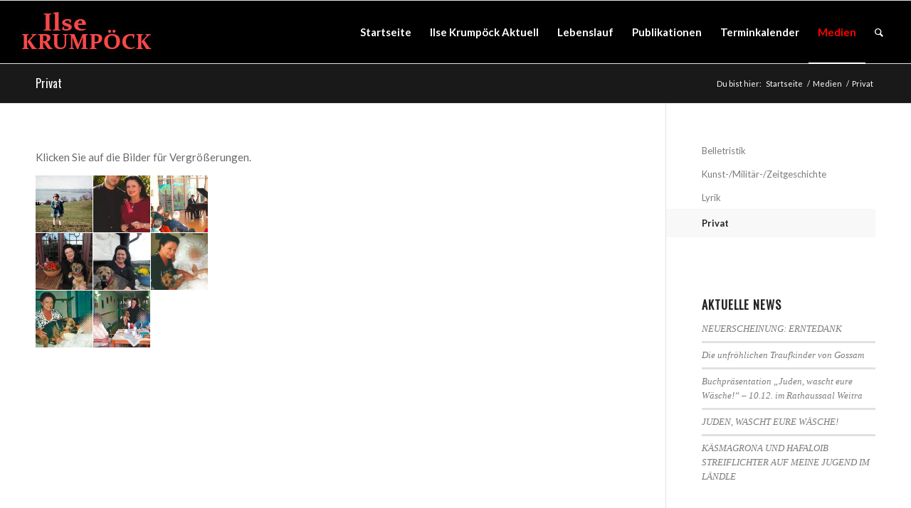

--- FILE ---
content_type: text/html; charset=UTF-8
request_url: https://www.ilsekrumpoeck.at/medien/privat/
body_size: 13049
content:
<!DOCTYPE html>
<html lang="de" class="html_stretched responsive av-preloader-disabled  html_header_top html_logo_left html_main_nav_header html_menu_right html_slim html_header_sticky html_header_shrinking html_mobile_menu_phone html_header_searchicon html_content_align_center html_header_unstick_top html_header_stretch html_elegant-blog html_modern-blog html_av-overlay-side html_av-overlay-side-classic html_av-submenu-noclone html_entry_id_451 av-cookies-no-cookie-consent av-no-preview av-default-lightbox html_text_menu_active av-mobile-menu-switch-default">
<head>
<meta charset="UTF-8" />
<meta name="robots" content="index, follow" />


<!-- mobile setting -->
<meta name="viewport" content="width=device-width, initial-scale=1">

<!-- Scripts/CSS and wp_head hook -->
<title>Privat &#8211; Ilse Krumpöck</title>
<meta name='robots' content='max-image-preview:large' />
	<style>img:is([sizes="auto" i], [sizes^="auto," i]) { contain-intrinsic-size: 3000px 1500px }</style>
	<script id="cookieyes" type="text/javascript" src="https://cdn-cookieyes.com/client_data/c4718f9fe9597ecc603d426f/script.js"></script><link rel="alternate" type="application/rss+xml" title="Ilse Krumpöck &raquo; Feed" href="https://www.ilsekrumpoeck.at/feed/" />
<link rel="alternate" type="text/calendar" title="Ilse Krumpöck &raquo; iCal Feed" href="https://www.ilsekrumpoeck.at/events/?ical=1" />
<link rel='stylesheet' id='wp-block-library-css' href='https://www.ilsekrumpoeck.at/wp-includes/css/dist/block-library/style.min.css?ver=6.8.3' type='text/css' media='all' />
<style id='global-styles-inline-css' type='text/css'>
:root{--wp--preset--aspect-ratio--square: 1;--wp--preset--aspect-ratio--4-3: 4/3;--wp--preset--aspect-ratio--3-4: 3/4;--wp--preset--aspect-ratio--3-2: 3/2;--wp--preset--aspect-ratio--2-3: 2/3;--wp--preset--aspect-ratio--16-9: 16/9;--wp--preset--aspect-ratio--9-16: 9/16;--wp--preset--color--black: #000000;--wp--preset--color--cyan-bluish-gray: #abb8c3;--wp--preset--color--white: #ffffff;--wp--preset--color--pale-pink: #f78da7;--wp--preset--color--vivid-red: #cf2e2e;--wp--preset--color--luminous-vivid-orange: #ff6900;--wp--preset--color--luminous-vivid-amber: #fcb900;--wp--preset--color--light-green-cyan: #7bdcb5;--wp--preset--color--vivid-green-cyan: #00d084;--wp--preset--color--pale-cyan-blue: #8ed1fc;--wp--preset--color--vivid-cyan-blue: #0693e3;--wp--preset--color--vivid-purple: #9b51e0;--wp--preset--color--metallic-red: #b02b2c;--wp--preset--color--maximum-yellow-red: #edae44;--wp--preset--color--yellow-sun: #eeee22;--wp--preset--color--palm-leaf: #83a846;--wp--preset--color--aero: #7bb0e7;--wp--preset--color--old-lavender: #745f7e;--wp--preset--color--steel-teal: #5f8789;--wp--preset--color--raspberry-pink: #d65799;--wp--preset--color--medium-turquoise: #4ecac2;--wp--preset--gradient--vivid-cyan-blue-to-vivid-purple: linear-gradient(135deg,rgba(6,147,227,1) 0%,rgb(155,81,224) 100%);--wp--preset--gradient--light-green-cyan-to-vivid-green-cyan: linear-gradient(135deg,rgb(122,220,180) 0%,rgb(0,208,130) 100%);--wp--preset--gradient--luminous-vivid-amber-to-luminous-vivid-orange: linear-gradient(135deg,rgba(252,185,0,1) 0%,rgba(255,105,0,1) 100%);--wp--preset--gradient--luminous-vivid-orange-to-vivid-red: linear-gradient(135deg,rgba(255,105,0,1) 0%,rgb(207,46,46) 100%);--wp--preset--gradient--very-light-gray-to-cyan-bluish-gray: linear-gradient(135deg,rgb(238,238,238) 0%,rgb(169,184,195) 100%);--wp--preset--gradient--cool-to-warm-spectrum: linear-gradient(135deg,rgb(74,234,220) 0%,rgb(151,120,209) 20%,rgb(207,42,186) 40%,rgb(238,44,130) 60%,rgb(251,105,98) 80%,rgb(254,248,76) 100%);--wp--preset--gradient--blush-light-purple: linear-gradient(135deg,rgb(255,206,236) 0%,rgb(152,150,240) 100%);--wp--preset--gradient--blush-bordeaux: linear-gradient(135deg,rgb(254,205,165) 0%,rgb(254,45,45) 50%,rgb(107,0,62) 100%);--wp--preset--gradient--luminous-dusk: linear-gradient(135deg,rgb(255,203,112) 0%,rgb(199,81,192) 50%,rgb(65,88,208) 100%);--wp--preset--gradient--pale-ocean: linear-gradient(135deg,rgb(255,245,203) 0%,rgb(182,227,212) 50%,rgb(51,167,181) 100%);--wp--preset--gradient--electric-grass: linear-gradient(135deg,rgb(202,248,128) 0%,rgb(113,206,126) 100%);--wp--preset--gradient--midnight: linear-gradient(135deg,rgb(2,3,129) 0%,rgb(40,116,252) 100%);--wp--preset--font-size--small: 1rem;--wp--preset--font-size--medium: 1.125rem;--wp--preset--font-size--large: 1.75rem;--wp--preset--font-size--x-large: clamp(1.75rem, 3vw, 2.25rem);--wp--preset--spacing--20: 0.44rem;--wp--preset--spacing--30: 0.67rem;--wp--preset--spacing--40: 1rem;--wp--preset--spacing--50: 1.5rem;--wp--preset--spacing--60: 2.25rem;--wp--preset--spacing--70: 3.38rem;--wp--preset--spacing--80: 5.06rem;--wp--preset--shadow--natural: 6px 6px 9px rgba(0, 0, 0, 0.2);--wp--preset--shadow--deep: 12px 12px 50px rgba(0, 0, 0, 0.4);--wp--preset--shadow--sharp: 6px 6px 0px rgba(0, 0, 0, 0.2);--wp--preset--shadow--outlined: 6px 6px 0px -3px rgba(255, 255, 255, 1), 6px 6px rgba(0, 0, 0, 1);--wp--preset--shadow--crisp: 6px 6px 0px rgba(0, 0, 0, 1);}:root { --wp--style--global--content-size: 800px;--wp--style--global--wide-size: 1130px; }:where(body) { margin: 0; }.wp-site-blocks > .alignleft { float: left; margin-right: 2em; }.wp-site-blocks > .alignright { float: right; margin-left: 2em; }.wp-site-blocks > .aligncenter { justify-content: center; margin-left: auto; margin-right: auto; }:where(.is-layout-flex){gap: 0.5em;}:where(.is-layout-grid){gap: 0.5em;}.is-layout-flow > .alignleft{float: left;margin-inline-start: 0;margin-inline-end: 2em;}.is-layout-flow > .alignright{float: right;margin-inline-start: 2em;margin-inline-end: 0;}.is-layout-flow > .aligncenter{margin-left: auto !important;margin-right: auto !important;}.is-layout-constrained > .alignleft{float: left;margin-inline-start: 0;margin-inline-end: 2em;}.is-layout-constrained > .alignright{float: right;margin-inline-start: 2em;margin-inline-end: 0;}.is-layout-constrained > .aligncenter{margin-left: auto !important;margin-right: auto !important;}.is-layout-constrained > :where(:not(.alignleft):not(.alignright):not(.alignfull)){max-width: var(--wp--style--global--content-size);margin-left: auto !important;margin-right: auto !important;}.is-layout-constrained > .alignwide{max-width: var(--wp--style--global--wide-size);}body .is-layout-flex{display: flex;}.is-layout-flex{flex-wrap: wrap;align-items: center;}.is-layout-flex > :is(*, div){margin: 0;}body .is-layout-grid{display: grid;}.is-layout-grid > :is(*, div){margin: 0;}body{padding-top: 0px;padding-right: 0px;padding-bottom: 0px;padding-left: 0px;}a:where(:not(.wp-element-button)){text-decoration: underline;}:root :where(.wp-element-button, .wp-block-button__link){background-color: #32373c;border-width: 0;color: #fff;font-family: inherit;font-size: inherit;line-height: inherit;padding: calc(0.667em + 2px) calc(1.333em + 2px);text-decoration: none;}.has-black-color{color: var(--wp--preset--color--black) !important;}.has-cyan-bluish-gray-color{color: var(--wp--preset--color--cyan-bluish-gray) !important;}.has-white-color{color: var(--wp--preset--color--white) !important;}.has-pale-pink-color{color: var(--wp--preset--color--pale-pink) !important;}.has-vivid-red-color{color: var(--wp--preset--color--vivid-red) !important;}.has-luminous-vivid-orange-color{color: var(--wp--preset--color--luminous-vivid-orange) !important;}.has-luminous-vivid-amber-color{color: var(--wp--preset--color--luminous-vivid-amber) !important;}.has-light-green-cyan-color{color: var(--wp--preset--color--light-green-cyan) !important;}.has-vivid-green-cyan-color{color: var(--wp--preset--color--vivid-green-cyan) !important;}.has-pale-cyan-blue-color{color: var(--wp--preset--color--pale-cyan-blue) !important;}.has-vivid-cyan-blue-color{color: var(--wp--preset--color--vivid-cyan-blue) !important;}.has-vivid-purple-color{color: var(--wp--preset--color--vivid-purple) !important;}.has-metallic-red-color{color: var(--wp--preset--color--metallic-red) !important;}.has-maximum-yellow-red-color{color: var(--wp--preset--color--maximum-yellow-red) !important;}.has-yellow-sun-color{color: var(--wp--preset--color--yellow-sun) !important;}.has-palm-leaf-color{color: var(--wp--preset--color--palm-leaf) !important;}.has-aero-color{color: var(--wp--preset--color--aero) !important;}.has-old-lavender-color{color: var(--wp--preset--color--old-lavender) !important;}.has-steel-teal-color{color: var(--wp--preset--color--steel-teal) !important;}.has-raspberry-pink-color{color: var(--wp--preset--color--raspberry-pink) !important;}.has-medium-turquoise-color{color: var(--wp--preset--color--medium-turquoise) !important;}.has-black-background-color{background-color: var(--wp--preset--color--black) !important;}.has-cyan-bluish-gray-background-color{background-color: var(--wp--preset--color--cyan-bluish-gray) !important;}.has-white-background-color{background-color: var(--wp--preset--color--white) !important;}.has-pale-pink-background-color{background-color: var(--wp--preset--color--pale-pink) !important;}.has-vivid-red-background-color{background-color: var(--wp--preset--color--vivid-red) !important;}.has-luminous-vivid-orange-background-color{background-color: var(--wp--preset--color--luminous-vivid-orange) !important;}.has-luminous-vivid-amber-background-color{background-color: var(--wp--preset--color--luminous-vivid-amber) !important;}.has-light-green-cyan-background-color{background-color: var(--wp--preset--color--light-green-cyan) !important;}.has-vivid-green-cyan-background-color{background-color: var(--wp--preset--color--vivid-green-cyan) !important;}.has-pale-cyan-blue-background-color{background-color: var(--wp--preset--color--pale-cyan-blue) !important;}.has-vivid-cyan-blue-background-color{background-color: var(--wp--preset--color--vivid-cyan-blue) !important;}.has-vivid-purple-background-color{background-color: var(--wp--preset--color--vivid-purple) !important;}.has-metallic-red-background-color{background-color: var(--wp--preset--color--metallic-red) !important;}.has-maximum-yellow-red-background-color{background-color: var(--wp--preset--color--maximum-yellow-red) !important;}.has-yellow-sun-background-color{background-color: var(--wp--preset--color--yellow-sun) !important;}.has-palm-leaf-background-color{background-color: var(--wp--preset--color--palm-leaf) !important;}.has-aero-background-color{background-color: var(--wp--preset--color--aero) !important;}.has-old-lavender-background-color{background-color: var(--wp--preset--color--old-lavender) !important;}.has-steel-teal-background-color{background-color: var(--wp--preset--color--steel-teal) !important;}.has-raspberry-pink-background-color{background-color: var(--wp--preset--color--raspberry-pink) !important;}.has-medium-turquoise-background-color{background-color: var(--wp--preset--color--medium-turquoise) !important;}.has-black-border-color{border-color: var(--wp--preset--color--black) !important;}.has-cyan-bluish-gray-border-color{border-color: var(--wp--preset--color--cyan-bluish-gray) !important;}.has-white-border-color{border-color: var(--wp--preset--color--white) !important;}.has-pale-pink-border-color{border-color: var(--wp--preset--color--pale-pink) !important;}.has-vivid-red-border-color{border-color: var(--wp--preset--color--vivid-red) !important;}.has-luminous-vivid-orange-border-color{border-color: var(--wp--preset--color--luminous-vivid-orange) !important;}.has-luminous-vivid-amber-border-color{border-color: var(--wp--preset--color--luminous-vivid-amber) !important;}.has-light-green-cyan-border-color{border-color: var(--wp--preset--color--light-green-cyan) !important;}.has-vivid-green-cyan-border-color{border-color: var(--wp--preset--color--vivid-green-cyan) !important;}.has-pale-cyan-blue-border-color{border-color: var(--wp--preset--color--pale-cyan-blue) !important;}.has-vivid-cyan-blue-border-color{border-color: var(--wp--preset--color--vivid-cyan-blue) !important;}.has-vivid-purple-border-color{border-color: var(--wp--preset--color--vivid-purple) !important;}.has-metallic-red-border-color{border-color: var(--wp--preset--color--metallic-red) !important;}.has-maximum-yellow-red-border-color{border-color: var(--wp--preset--color--maximum-yellow-red) !important;}.has-yellow-sun-border-color{border-color: var(--wp--preset--color--yellow-sun) !important;}.has-palm-leaf-border-color{border-color: var(--wp--preset--color--palm-leaf) !important;}.has-aero-border-color{border-color: var(--wp--preset--color--aero) !important;}.has-old-lavender-border-color{border-color: var(--wp--preset--color--old-lavender) !important;}.has-steel-teal-border-color{border-color: var(--wp--preset--color--steel-teal) !important;}.has-raspberry-pink-border-color{border-color: var(--wp--preset--color--raspberry-pink) !important;}.has-medium-turquoise-border-color{border-color: var(--wp--preset--color--medium-turquoise) !important;}.has-vivid-cyan-blue-to-vivid-purple-gradient-background{background: var(--wp--preset--gradient--vivid-cyan-blue-to-vivid-purple) !important;}.has-light-green-cyan-to-vivid-green-cyan-gradient-background{background: var(--wp--preset--gradient--light-green-cyan-to-vivid-green-cyan) !important;}.has-luminous-vivid-amber-to-luminous-vivid-orange-gradient-background{background: var(--wp--preset--gradient--luminous-vivid-amber-to-luminous-vivid-orange) !important;}.has-luminous-vivid-orange-to-vivid-red-gradient-background{background: var(--wp--preset--gradient--luminous-vivid-orange-to-vivid-red) !important;}.has-very-light-gray-to-cyan-bluish-gray-gradient-background{background: var(--wp--preset--gradient--very-light-gray-to-cyan-bluish-gray) !important;}.has-cool-to-warm-spectrum-gradient-background{background: var(--wp--preset--gradient--cool-to-warm-spectrum) !important;}.has-blush-light-purple-gradient-background{background: var(--wp--preset--gradient--blush-light-purple) !important;}.has-blush-bordeaux-gradient-background{background: var(--wp--preset--gradient--blush-bordeaux) !important;}.has-luminous-dusk-gradient-background{background: var(--wp--preset--gradient--luminous-dusk) !important;}.has-pale-ocean-gradient-background{background: var(--wp--preset--gradient--pale-ocean) !important;}.has-electric-grass-gradient-background{background: var(--wp--preset--gradient--electric-grass) !important;}.has-midnight-gradient-background{background: var(--wp--preset--gradient--midnight) !important;}.has-small-font-size{font-size: var(--wp--preset--font-size--small) !important;}.has-medium-font-size{font-size: var(--wp--preset--font-size--medium) !important;}.has-large-font-size{font-size: var(--wp--preset--font-size--large) !important;}.has-x-large-font-size{font-size: var(--wp--preset--font-size--x-large) !important;}
:where(.wp-block-post-template.is-layout-flex){gap: 1.25em;}:where(.wp-block-post-template.is-layout-grid){gap: 1.25em;}
:where(.wp-block-columns.is-layout-flex){gap: 2em;}:where(.wp-block-columns.is-layout-grid){gap: 2em;}
:root :where(.wp-block-pullquote){font-size: 1.5em;line-height: 1.6;}
</style>
<link rel='stylesheet' id='contact-form-7-css' href='https://www.ilsekrumpoeck.at/wp-content/plugins/contact-form-7/includes/css/styles.css?ver=6.1.1' type='text/css' media='all' />
<link rel='stylesheet' id='avia-merged-styles-css' href='https://www.ilsekrumpoeck.at/wp-content/uploads/dynamic_avia/avia-merged-styles-afe015b56942761e70882b5318ef190d---63fcf6ea6ee92.css' type='text/css' media='all' />
<link rel="https://api.w.org/" href="https://www.ilsekrumpoeck.at/wp-json/" /><link rel="alternate" title="JSON" type="application/json" href="https://www.ilsekrumpoeck.at/wp-json/wp/v2/pages/451" /><link rel="EditURI" type="application/rsd+xml" title="RSD" href="https://www.ilsekrumpoeck.at/xmlrpc.php?rsd" />
<meta name="generator" content="WordPress 6.8.3" />
<link rel="canonical" href="https://www.ilsekrumpoeck.at/medien/privat/" />
<link rel='shortlink' href='https://www.ilsekrumpoeck.at/?p=451' />
<link rel="alternate" title="oEmbed (JSON)" type="application/json+oembed" href="https://www.ilsekrumpoeck.at/wp-json/oembed/1.0/embed?url=https%3A%2F%2Fwww.ilsekrumpoeck.at%2Fmedien%2Fprivat%2F" />
<link rel="alternate" title="oEmbed (XML)" type="text/xml+oembed" href="https://www.ilsekrumpoeck.at/wp-json/oembed/1.0/embed?url=https%3A%2F%2Fwww.ilsekrumpoeck.at%2Fmedien%2Fprivat%2F&#038;format=xml" />
<meta name="tec-api-version" content="v1"><meta name="tec-api-origin" content="https://www.ilsekrumpoeck.at"><link rel="alternate" href="https://www.ilsekrumpoeck.at/wp-json/tribe/events/v1/" /><script async src="https://www.googletagmanager.com/gtag/js?id=UA-47855476-1"></script><script>
				window.dataLayer = window.dataLayer || [];
				function gtag(){dataLayer.push(arguments);}
				gtag('js', new Date());gtag('config', 'UA-47855476-1', {"anonymize_ip":true,"allow_display_features":false,"link_attribution":false});</script><!-- Analytics by WP Statistics - https://wp-statistics.com -->
<link rel="profile" href="http://gmpg.org/xfn/11" />
<link rel="alternate" type="application/rss+xml" title="Ilse Krumpöck RSS2 Feed" href="https://www.ilsekrumpoeck.at/feed/" />
<link rel="pingback" href="https://www.ilsekrumpoeck.at/xmlrpc.php" />
<!--[if lt IE 9]><script src="https://www.ilsekrumpoeck.at/wp-content/themes/enfold/js/html5shiv.js"></script><![endif]-->
<link rel="icon" href="http://www.ilsekrumpoeck.at/wp-content/uploads/2014/02/logo-gross-fuss.jpg" type="image/x-icon">

<!-- To speed up the rendering and to display the site as fast as possible to the user we include some styles and scripts for above the fold content inline -->
<script type="text/javascript">'use strict';var avia_is_mobile=!1;if(/Android|webOS|iPhone|iPad|iPod|BlackBerry|IEMobile|Opera Mini/i.test(navigator.userAgent)&&'ontouchstart' in document.documentElement){avia_is_mobile=!0;document.documentElement.className+=' avia_mobile '}
else{document.documentElement.className+=' avia_desktop '};document.documentElement.className+=' js_active ';(function(){var e=['-webkit-','-moz-','-ms-',''],n='',o=!1,a=!1;for(var t in e){if(e[t]+'transform' in document.documentElement.style){o=!0;n=e[t]+'transform'};if(e[t]+'perspective' in document.documentElement.style){a=!0}};if(o){document.documentElement.className+=' avia_transform '};if(a){document.documentElement.className+=' avia_transform3d '};if(typeof document.getElementsByClassName=='function'&&typeof document.documentElement.getBoundingClientRect=='function'&&avia_is_mobile==!1){if(n&&window.innerHeight>0){setTimeout(function(){var e=0,o={},a=0,t=document.getElementsByClassName('av-parallax'),i=window.pageYOffset||document.documentElement.scrollTop;for(e=0;e<t.length;e++){t[e].style.top='0px';o=t[e].getBoundingClientRect();a=Math.ceil((window.innerHeight+i-o.top)*0.3);t[e].style[n]='translate(0px, '+a+'px)';t[e].style.top='auto';t[e].className+=' enabled-parallax '}},50)}}})();</script><style type="text/css">
		@font-face {font-family: 'entypo-fontello'; font-weight: normal; font-style: normal; font-display: auto;
		src: url('https://www.ilsekrumpoeck.at/wp-content/themes/enfold/config-templatebuilder/avia-template-builder/assets/fonts/entypo-fontello.woff2') format('woff2'),
		url('https://www.ilsekrumpoeck.at/wp-content/themes/enfold/config-templatebuilder/avia-template-builder/assets/fonts/entypo-fontello.woff') format('woff'),
		url('https://www.ilsekrumpoeck.at/wp-content/themes/enfold/config-templatebuilder/avia-template-builder/assets/fonts/entypo-fontello.ttf') format('truetype'),
		url('https://www.ilsekrumpoeck.at/wp-content/themes/enfold/config-templatebuilder/avia-template-builder/assets/fonts/entypo-fontello.svg#entypo-fontello') format('svg'),
		url('https://www.ilsekrumpoeck.at/wp-content/themes/enfold/config-templatebuilder/avia-template-builder/assets/fonts/entypo-fontello.eot'),
		url('https://www.ilsekrumpoeck.at/wp-content/themes/enfold/config-templatebuilder/avia-template-builder/assets/fonts/entypo-fontello.eot?#iefix') format('embedded-opentype');
		} #top .avia-font-entypo-fontello, body .avia-font-entypo-fontello, html body [data-av_iconfont='entypo-fontello']:before{ font-family: 'entypo-fontello'; }
		</style>

<!--
Debugging Info for Theme support: 

Theme: Enfold
Version: 5.4.1
Installed: enfold
AviaFramework Version: 5.3
AviaBuilder Version: 5.3
aviaElementManager Version: 1.0.1
ML:512-PU:43-PLA:10
WP:6.8.3
Compress: CSS:all theme files - JS:all theme files
Updates: disabled
PLAu:10
-->
</head>

<body id="top" class="wp-singular page-template-default page page-id-451 page-child parent-pageid-31 wp-theme-enfold stretched rtl_columns av-curtain-numeric oswald lato tribe-no-js avia-responsive-images-support" itemscope="itemscope" itemtype="https://schema.org/WebPage" >

	
	<div id='wrap_all'>

	
<header id='header' class='all_colors header_color dark_bg_color  av_header_top av_logo_left av_main_nav_header av_menu_right av_slim av_header_sticky av_header_shrinking av_header_stretch av_mobile_menu_phone av_header_searchicon av_header_unstick_top av_bottom_nav_disabled  av_header_border_disabled'  role="banner" itemscope="itemscope" itemtype="https://schema.org/WPHeader" >

		<div  id='header_main' class='container_wrap container_wrap_logo'>

        <div class='container av-logo-container'><div class='inner-container'><span class='logo avia-standard-logo'><a href='https://www.ilsekrumpoeck.at/' class=''><img src="https://www.ilsekrumpoeck.at/wp-content/uploads/2014/02/logo-klein.jpg" height="100" width="300" alt='Ilse Krumpöck' title='logo-klein' /></a></span><nav class='main_menu' data-selectname='Wähle eine Seite'  role="navigation" itemscope="itemscope" itemtype="https://schema.org/SiteNavigationElement" ><div class="avia-menu av-main-nav-wrap"><ul role="menu" class="menu av-main-nav" id="avia-menu"><li role="menuitem" id="menu-item-455" class="menu-item menu-item-type-post_type menu-item-object-page menu-item-home menu-item-top-level menu-item-top-level-1"><a href="https://www.ilsekrumpoeck.at/" itemprop="url" tabindex="0"><span class="avia-bullet"></span><span class="avia-menu-text">Startseite</span><span class="avia-menu-fx"><span class="avia-arrow-wrap"><span class="avia-arrow"></span></span></span></a></li>
<li role="menuitem" id="menu-item-1767" class="menu-item menu-item-type-post_type menu-item-object-page menu-item-top-level menu-item-top-level-2"><a href="https://www.ilsekrumpoeck.at/ilse-krumpoeck-aktuell/" itemprop="url" tabindex="0"><span class="avia-bullet"></span><span class="avia-menu-text">Ilse Krumpöck Aktuell</span><span class="avia-menu-fx"><span class="avia-arrow-wrap"><span class="avia-arrow"></span></span></span></a></li>
<li role="menuitem" id="menu-item-38" class="menu-item menu-item-type-post_type menu-item-object-page menu-item-has-children menu-item-top-level menu-item-top-level-3"><a href="https://www.ilsekrumpoeck.at/lebenslauf/" itemprop="url" tabindex="0"><span class="avia-bullet"></span><span class="avia-menu-text">Lebenslauf</span><span class="avia-menu-fx"><span class="avia-arrow-wrap"><span class="avia-arrow"></span></span></span></a>


<ul class="sub-menu">
	<li role="menuitem" id="menu-item-67" class="menu-item menu-item-type-post_type menu-item-object-page"><a href="https://www.ilsekrumpoeck.at/lebenslauf/lebenslauf/" itemprop="url" tabindex="0"><span class="avia-bullet"></span><span class="avia-menu-text">Kurzbiografie</span></a></li>
	<li role="menuitem" id="menu-item-68" class="menu-item menu-item-type-post_type menu-item-object-page"><a href="https://www.ilsekrumpoeck.at/lebenslauf/curriculumvitae/" itemprop="url" tabindex="0"><span class="avia-bullet"></span><span class="avia-menu-text">Curriculum Vitae</span></a></li>
</ul>
</li>
<li role="menuitem" id="menu-item-680" class="menu-item menu-item-type-custom menu-item-object-custom menu-item-has-children menu-item-top-level menu-item-top-level-4"><a href="#" itemprop="url" tabindex="0"><span class="avia-bullet"></span><span class="avia-menu-text">Publikationen</span><span class="avia-menu-fx"><span class="avia-arrow-wrap"><span class="avia-arrow"></span></span></span></a>


<ul class="sub-menu">
	<li role="menuitem" id="menu-item-86" class="menu-item menu-item-type-post_type menu-item-object-page"><a href="https://www.ilsekrumpoeck.at/publikationen/kunstmilitaerzeitgeschichte/" itemprop="url" tabindex="0"><span class="avia-bullet"></span><span class="avia-menu-text">Kunst-/Militär-/Zeitgeschichte</span></a></li>
	<li role="menuitem" id="menu-item-84" class="menu-item menu-item-type-post_type menu-item-object-page"><a href="https://www.ilsekrumpoeck.at/publikationen/belletristik/" itemprop="url" tabindex="0"><span class="avia-bullet"></span><span class="avia-menu-text">Belletristik</span></a></li>
	<li role="menuitem" id="menu-item-83" class="menu-item menu-item-type-post_type menu-item-object-page"><a href="https://www.ilsekrumpoeck.at/publikationen/lyrik/" itemprop="url" tabindex="0"><span class="avia-bullet"></span><span class="avia-menu-text">Lyrik</span></a></li>
	<li role="menuitem" id="menu-item-85" class="menu-item menu-item-type-post_type menu-item-object-page"><a href="https://www.ilsekrumpoeck.at/publikationen/kuenstlermonografie/" itemprop="url" tabindex="0"><span class="avia-bullet"></span><span class="avia-menu-text">Künstlermonografie</span></a></li>
	<li role="menuitem" id="menu-item-82" class="menu-item menu-item-type-post_type menu-item-object-page"><a href="https://www.ilsekrumpoeck.at/publikationen/manuskripte/" itemprop="url" tabindex="0"><span class="avia-bullet"></span><span class="avia-menu-text">Manuskripte</span></a></li>
	<li role="menuitem" id="menu-item-81" class="menu-item menu-item-type-post_type menu-item-object-page"><a href="https://www.ilsekrumpoeck.at/publikationen/vortragstaetigkeit/" itemprop="url" tabindex="0"><span class="avia-bullet"></span><span class="avia-menu-text">Vortragstätigkeit</span></a></li>
</ul>
</li>
<li role="menuitem" id="menu-item-56" class="menu-item menu-item-type-custom menu-item-object-custom menu-item-top-level menu-item-top-level-5"><a href="http://www.ilsekrumpoeck.at/events" itemprop="url" tabindex="0"><span class="avia-bullet"></span><span class="avia-menu-text">Terminkalender</span><span class="avia-menu-fx"><span class="avia-arrow-wrap"><span class="avia-arrow"></span></span></span></a></li>
<li role="menuitem" id="menu-item-35" class="menu-item menu-item-type-post_type menu-item-object-page current-page-ancestor current-menu-ancestor current-menu-parent current-page-parent current_page_parent current_page_ancestor menu-item-has-children menu-item-top-level menu-item-top-level-6"><a href="https://www.ilsekrumpoeck.at/medien/" itemprop="url" tabindex="0"><span class="avia-bullet"></span><span class="avia-menu-text">Medien</span><span class="avia-menu-fx"><span class="avia-arrow-wrap"><span class="avia-arrow"></span></span></span></a>


<ul class="sub-menu">
	<li role="menuitem" id="menu-item-437" class="menu-item menu-item-type-post_type menu-item-object-page"><a href="https://www.ilsekrumpoeck.at/medien/kunst-militaer-zeitgeschichte/" itemprop="url" tabindex="0"><span class="avia-bullet"></span><span class="avia-menu-text">Kunst-/Militär-/Zeitgeschichte</span></a></li>
	<li role="menuitem" id="menu-item-438" class="menu-item menu-item-type-post_type menu-item-object-page"><a href="https://www.ilsekrumpoeck.at/medien/belletristik/" itemprop="url" tabindex="0"><span class="avia-bullet"></span><span class="avia-menu-text">Belletristik</span></a></li>
	<li role="menuitem" id="menu-item-436" class="menu-item menu-item-type-post_type menu-item-object-page"><a href="https://www.ilsekrumpoeck.at/medien/lyrik/" itemprop="url" tabindex="0"><span class="avia-bullet"></span><span class="avia-menu-text">Lyrik</span></a></li>
	<li role="menuitem" id="menu-item-454" class="menu-item menu-item-type-post_type menu-item-object-page current-menu-item page_item page-item-451 current_page_item"><a href="https://www.ilsekrumpoeck.at/medien/privat/" itemprop="url" tabindex="0"><span class="avia-bullet"></span><span class="avia-menu-text">Privat</span></a></li>
</ul>
</li>
<li id="menu-item-search" class="noMobile menu-item menu-item-search-dropdown menu-item-avia-special" role="menuitem"><a aria-label="Suche" href="?s=" rel="nofollow" data-avia-search-tooltip="

&lt;form role=&quot;search&quot; action=&quot;https://www.ilsekrumpoeck.at/&quot; id=&quot;searchform&quot; method=&quot;get&quot; class=&quot;&quot;&gt;
	&lt;div&gt;
		&lt;input type=&quot;submit&quot; value=&quot;&quot; id=&quot;searchsubmit&quot; class=&quot;button avia-font-entypo-fontello&quot; /&gt;
		&lt;input type=&quot;text&quot; id=&quot;s&quot; name=&quot;s&quot; value=&quot;&quot; placeholder=&#039;Suche&#039; /&gt;
			&lt;/div&gt;
&lt;/form&gt;
" aria-hidden='false' data-av_icon='' data-av_iconfont='entypo-fontello'><span class="avia_hidden_link_text">Suche</span></a></li><li class="av-burger-menu-main menu-item-avia-special ">
	        			<a href="#" aria-label="Menü" aria-hidden="false">
							<span class="av-hamburger av-hamburger--spin av-js-hamburger">
								<span class="av-hamburger-box">
						          <span class="av-hamburger-inner"></span>
						          <strong>Menü</strong>
								</span>
							</span>
							<span class="avia_hidden_link_text">Menü</span>
						</a>
	        		   </li></ul></div></nav></div> </div> 
		<!-- end container_wrap-->
		</div>
		<div class='header_bg'></div>

<!-- end header -->
</header>

	<div id='main' class='all_colors' data-scroll-offset='88'>

	<div class='stretch_full container_wrap alternate_color dark_bg_color title_container'><div class='container'><h1 class='main-title entry-title '><a href='https://www.ilsekrumpoeck.at/medien/privat/' rel='bookmark' title='Permanenter Link zu: Privat'  itemprop="headline" >Privat</a></h1><div class="breadcrumb breadcrumbs avia-breadcrumbs"><div class="breadcrumb-trail" ><span class="trail-before"><span class="breadcrumb-title">Du bist hier:</span></span> <span  itemscope="itemscope" itemtype="https://schema.org/BreadcrumbList" ><span  itemscope="itemscope" itemtype="https://schema.org/ListItem" itemprop="itemListElement" ><a itemprop="url" href="https://www.ilsekrumpoeck.at" title="Ilse Krumpöck" rel="home" class="trail-begin"><span itemprop="name">Startseite</span></a><span itemprop="position" class="hidden">1</span></span></span> <span class="sep">/</span> <span  itemscope="itemscope" itemtype="https://schema.org/BreadcrumbList" ><span  itemscope="itemscope" itemtype="https://schema.org/ListItem" itemprop="itemListElement" ><a itemprop="url" href="https://www.ilsekrumpoeck.at/medien/" title="Medien"><span itemprop="name">Medien</span></a><span itemprop="position" class="hidden">2</span></span></span> <span class="sep">/</span> <span class="trail-end">Privat</span></div></div></div></div>
		<div class='container_wrap container_wrap_first main_color sidebar_right'>

			<div class='container'>

				<main class='template-page content  av-content-small alpha units'  role="main" itemprop="mainContentOfPage" >

					
		<article class='post-entry post-entry-type-page post-entry-451'  itemscope="itemscope" itemtype="https://schema.org/CreativeWork" >

			<div class="entry-content-wrapper clearfix">
                <header class="entry-content-header"></header><div class="entry-content"  itemprop="text" ><p>Klicken Sie auf die Bilder für Vergrößerungen.</p>

		<style type="text/css">
			#gallery-1 {
				margin: auto;
			}
			#gallery-1 .gallery-item {
				float: left;
				margin-top: 10px;
				text-align: center;
				width: 33%;
			}
			#gallery-1 img {
				border: 2px solid #cfcfcf;
			}
			#gallery-1 .gallery-caption {
				margin-left: 0;
			}
			/* see gallery_shortcode() in wp-includes/media.php */
		</style>
		<div id='gallery-1' class='gallery galleryid-451 gallery-columns-3 gallery-size-thumbnail'><dl class='gallery-item'>
			<dt class='gallery-icon landscape'>
				<a href='https://www.ilsekrumpoeck.at/wp-content/uploads/2014/03/ilsekrumpoeck-privat1.jpg'><img decoding="async" width="80" height="80" src="https://www.ilsekrumpoeck.at/wp-content/uploads/2014/03/ilsekrumpoeck-privat1-150x150.jpg" class="attachment-thumbnail size-thumbnail" alt="" aria-describedby="gallery-1-929" /></a>
			</dt>
				<dd class='wp-caption-text gallery-caption' id='gallery-1-929'>
				Mit 2 Jahren auf dem Gebhartsberg bei Bregenz
				</dd></dl><dl class='gallery-item'>
			<dt class='gallery-icon portrait'>
				<a href='https://www.ilsekrumpoeck.at/wp-content/uploads/2014/03/ilsekrumpoeck-privat6.jpg'><img decoding="async" width="80" height="80" src="https://www.ilsekrumpoeck.at/wp-content/uploads/2014/03/ilsekrumpoeck-privat6-150x150.jpg" class="attachment-thumbnail size-thumbnail" alt="" aria-describedby="gallery-1-934" /></a>
			</dt>
				<dd class='wp-caption-text gallery-caption' id='gallery-1-934'>
				Mit Sohn Florian Krumpöck
				</dd></dl><dl class='gallery-item'>
			<dt class='gallery-icon landscape'>
				<a href='https://www.ilsekrumpoeck.at/wp-content/uploads/2014/03/ilsekrumpoeck-privat5.jpg'><img decoding="async" width="80" height="80" src="https://www.ilsekrumpoeck.at/wp-content/uploads/2014/03/ilsekrumpoeck-privat5-150x150.jpg" class="attachment-thumbnail size-thumbnail" alt="" aria-describedby="gallery-1-933" /></a>
			</dt>
				<dd class='wp-caption-text gallery-caption' id='gallery-1-933'>
				Sohn Florian Krumpöck am Klavier bei der Buchpräsentation von &#8222;Anton Faistauers militärische Nichtsnutzigkeit&#8220; in Maishofen
				</dd></dl><br style="clear: both" /><dl class='gallery-item'>
			<dt class='gallery-icon landscape'>
				<a href='https://www.ilsekrumpoeck.at/wp-content/uploads/2014/03/krumpoeck2014b.jpg'><img loading="lazy" decoding="async" width="80" height="80" src="https://www.ilsekrumpoeck.at/wp-content/uploads/2014/03/krumpoeck2014b-150x150.jpg" class="attachment-thumbnail size-thumbnail" alt="" /></a>
			</dt></dl><dl class='gallery-item'>
			<dt class='gallery-icon landscape'>
				<a href='https://www.ilsekrumpoeck.at/wp-content/uploads/2014/03/krumpoeck2014a.jpg'><img loading="lazy" decoding="async" width="80" height="80" src="https://www.ilsekrumpoeck.at/wp-content/uploads/2014/03/krumpoeck2014a-150x150.jpg" class="attachment-thumbnail size-thumbnail" alt="" /></a>
			</dt></dl><dl class='gallery-item'>
			<dt class='gallery-icon portrait'>
				<a href='https://www.ilsekrumpoeck.at/wp-content/uploads/2014/03/ilsekrumpoeck-privat2.jpg'><img loading="lazy" decoding="async" width="80" height="80" src="https://www.ilsekrumpoeck.at/wp-content/uploads/2014/03/ilsekrumpoeck-privat2-150x150.jpg" class="attachment-thumbnail size-thumbnail" alt="" aria-describedby="gallery-1-930" /></a>
			</dt>
				<dd class='wp-caption-text gallery-caption' id='gallery-1-930'>
				Ehrenamtliche Tätigkeit mit Therapiehund Chester im Landespflegeheim in Zwettl NÖ
				</dd></dl><br style="clear: both" /><dl class='gallery-item'>
			<dt class='gallery-icon landscape'>
				<a href='https://www.ilsekrumpoeck.at/wp-content/uploads/2014/03/ilsekrumpoeck-privat3.jpg'><img loading="lazy" decoding="async" width="80" height="80" src="https://www.ilsekrumpoeck.at/wp-content/uploads/2014/03/ilsekrumpoeck-privat3-150x150.jpg" class="attachment-thumbnail size-thumbnail" alt="" aria-describedby="gallery-1-931" /></a>
			</dt>
				<dd class='wp-caption-text gallery-caption' id='gallery-1-931'>
				Ehrenamtliche Tätigkeit mit Therapiehund Chester im Landespflegeheim in Zwettl NÖ
				</dd></dl><dl class='gallery-item'>
			<dt class='gallery-icon landscape'>
				<a href='https://www.ilsekrumpoeck.at/wp-content/uploads/2014/03/ilsekrumpoeck-privat4.jpg'><img loading="lazy" decoding="async" width="80" height="80" src="https://www.ilsekrumpoeck.at/wp-content/uploads/2014/03/ilsekrumpoeck-privat4-150x150.jpg" class="attachment-thumbnail size-thumbnail" alt="" aria-describedby="gallery-1-932" /></a>
			</dt>
				<dd class='wp-caption-text gallery-caption' id='gallery-1-932'>
				Ehrenamtliche Tätigkeit mit Therapiehund Chester im Landespflegeheim in Zwettl NÖ
				</dd></dl>
			<br style='clear: both' />
		</div>

</div><footer class="entry-footer"></footer>			</div>

		</article><!--end post-entry-->



				<!--end content-->
				</main>

				<aside class='sidebar sidebar_right   alpha units'  role="complementary" itemscope="itemscope" itemtype="https://schema.org/WPSideBar" ><div class="inner_sidebar extralight-border"><nav class='widget widget_nav_menu widget_nav_hide_child'><ul class='nested_nav'><li class="page_item page-item-427"><a href="https://www.ilsekrumpoeck.at/medien/belletristik/">Belletristik</a></li>
<li class="page_item page-item-430"><a href="https://www.ilsekrumpoeck.at/medien/kunst-militaer-zeitgeschichte/">Kunst-/Militär-/Zeitgeschichte</a></li>
<li class="page_item page-item-433"><a href="https://www.ilsekrumpoeck.at/medien/lyrik/">Lyrik</a></li>
<li class="page_item page-item-451 current_page_item"><a href="https://www.ilsekrumpoeck.at/medien/privat/" aria-current="page">Privat</a></li>
</ul></nav>
		<section id="recent-posts-3" class="widget clearfix widget_recent_entries">
		<h3 class="widgettitle">Aktuelle NEWS</h3>
		<ul>
											<li>
					<a href="https://www.ilsekrumpoeck.at/neuerscheinung-erntedank/">NEUERSCHEINUNG: ERNTEDANK</a>
									</li>
											<li>
					<a href="https://www.ilsekrumpoeck.at/neuerscheinung-die-unfroehlichen-traufkinder-von-gossam/">Die unfröhlichen Traufkinder von Gossam</a>
									</li>
											<li>
					<a href="https://www.ilsekrumpoeck.at/buchpraesentation-juden-wascht-eure-waesche/">Buchpräsentation &#8222;Juden, wascht eure Wäsche!&#8220; &#8211; 10.12. im Rathaussaal Weitra</a>
									</li>
											<li>
					<a href="https://www.ilsekrumpoeck.at/neuerscheinung-juden-wascht-eure-waesche/">JUDEN, WASCHT EURE WÄSCHE!</a>
									</li>
											<li>
					<a href="https://www.ilsekrumpoeck.at/neuerscheinung-kaesmagrona-und-hafaloib-streiflichter-auf-meine-jugend-im-laendle/">KÄSMAGRONA UND HAFALOIB STREIFLICHTER AUF MEINE JUGEND IM LÄNDLE</a>
									</li>
					</ul>

		<span class="seperator extralight-border"></span></section><section id="text-22" class="widget clearfix widget_text">			<div class="textwidget"><p><strong>Mag. Dr. Ilse Krumpöck</strong><br />
Kunsthistorikerin &amp; Schriftstellerin<br />
Landstraße 16 / Top 1<br />
3910 Zwettl</p>
<p>Email: <a href="mailto:ilse.krumpoeck@gmx.at">ilse.krumpoeck@gmx.at</a><br />
Tel: 0699 122 22 561</p>
</div>
		<span class="seperator extralight-border"></span></section></div></aside>
			</div><!--end container-->

		</div><!-- close default .container_wrap element -->

				<div class='container_wrap footer_color' id='footer'>

					<div class='container'>

						<div class='flex_column av_one_third  first el_before_av_one_third'>
		<section id="recent-posts-6" class="widget clearfix widget_recent_entries">
		<h3 class="widgettitle">Aktuelle NEWS</h3>
		<ul>
											<li>
					<a href="https://www.ilsekrumpoeck.at/neuerscheinung-erntedank/">NEUERSCHEINUNG: ERNTEDANK</a>
									</li>
											<li>
					<a href="https://www.ilsekrumpoeck.at/neuerscheinung-die-unfroehlichen-traufkinder-von-gossam/">Die unfröhlichen Traufkinder von Gossam</a>
									</li>
											<li>
					<a href="https://www.ilsekrumpoeck.at/buchpraesentation-juden-wascht-eure-waesche/">Buchpräsentation &#8222;Juden, wascht eure Wäsche!&#8220; &#8211; 10.12. im Rathaussaal Weitra</a>
									</li>
					</ul>

		<span class="seperator extralight-border"></span></section></div><div class='flex_column av_one_third  el_after_av_one_third el_before_av_one_third '><section id="tag_cloud-3" class="widget clearfix widget_tag_cloud"><h3 class="widgettitle">Schlagwörter</h3><div class="tagcloud"><a href="https://www.ilsekrumpoeck.at/tag/arbesbach/" class="tag-cloud-link tag-link-24 tag-link-position-1" style="font-size: 9.9842519685039pt;" aria-label="Arbesbach (2 Einträge)">Arbesbach</a>
<a href="https://www.ilsekrumpoeck.at/tag/bad-traunstein/" class="tag-cloud-link tag-link-10 tag-link-position-2" style="font-size: 15.165354330709pt;" aria-label="Bad Traunstein (8 Einträge)">Bad Traunstein</a>
<a href="https://www.ilsekrumpoeck.at/tag/benefiz/" class="tag-cloud-link tag-link-18 tag-link-position-3" style="font-size: 11.307086614173pt;" aria-label="Benefiz (3 Einträge)">Benefiz</a>
<a href="https://www.ilsekrumpoeck.at/tag/biberbach/" class="tag-cloud-link tag-link-23 tag-link-position-4" style="font-size: 8pt;" aria-label="Biberbach (1 Eintrag)">Biberbach</a>
<a href="https://www.ilsekrumpoeck.at/tag/der-glasveredler/" class="tag-cloud-link tag-link-31 tag-link-position-5" style="font-size: 8pt;" aria-label="Der Glasveredler (1 Eintrag)">Der Glasveredler</a>
<a href="https://www.ilsekrumpoeck.at/tag/die-schidloffs/" class="tag-cloud-link tag-link-38 tag-link-position-6" style="font-size: 8pt;" aria-label="Die Schidloffs (1 Eintrag)">Die Schidloffs</a>
<a href="https://www.ilsekrumpoeck.at/tag/doellersheim/" class="tag-cloud-link tag-link-21 tag-link-position-7" style="font-size: 8pt;" aria-label="Döllersheim (1 Eintrag)">Döllersheim</a>
<a href="https://www.ilsekrumpoeck.at/tag/geras/" class="tag-cloud-link tag-link-32 tag-link-position-8" style="font-size: 8pt;" aria-label="Geras (1 Eintrag)">Geras</a>
<a href="https://www.ilsekrumpoeck.at/tag/glasveredler/" class="tag-cloud-link tag-link-30 tag-link-position-9" style="font-size: 8pt;" aria-label="glasveredler (1 Eintrag)">glasveredler</a>
<a href="https://www.ilsekrumpoeck.at/tag/greillenstein/" class="tag-cloud-link tag-link-16 tag-link-position-10" style="font-size: 14.062992125984pt;" aria-label="Greillenstein (6 Einträge)">Greillenstein</a>
<a href="https://www.ilsekrumpoeck.at/tag/hermann-feucht/" class="tag-cloud-link tag-link-37 tag-link-position-11" style="font-size: 8pt;" aria-label="Hermann Feucht (1 Eintrag)">Hermann Feucht</a>
<a href="https://www.ilsekrumpoeck.at/tag/horn/" class="tag-cloud-link tag-link-36 tag-link-position-12" style="font-size: 9.9842519685039pt;" aria-label="horn (2 Einträge)">horn</a>
<a href="https://www.ilsekrumpoeck.at/tag/ilse-krumpoeck-aktuell/" class="tag-cloud-link tag-link-5 tag-link-position-13" style="font-size: 20.125984251969pt;" aria-label="Ilse Krumpöck aktuell (24 Einträge)">Ilse Krumpöck aktuell</a>
<a href="https://www.ilsekrumpoeck.at/tag/kaesmagrona-und-hafaloib/" class="tag-cloud-link tag-link-39 tag-link-position-14" style="font-size: 8pt;" aria-label="Käsmagrona und Hafaloib (1 Eintrag)">Käsmagrona und Hafaloib</a>
<a href="https://www.ilsekrumpoeck.at/tag/lesung/" class="tag-cloud-link tag-link-26 tag-link-position-15" style="font-size: 22pt;" aria-label="Lesung (36 Einträge)">Lesung</a>
<a href="https://www.ilsekrumpoeck.at/tag/moorbad-harbach/" class="tag-cloud-link tag-link-33 tag-link-position-16" style="font-size: 8pt;" aria-label="Moorbad Harbach (1 Eintrag)">Moorbad Harbach</a>
<a href="https://www.ilsekrumpoeck.at/tag/neuerscheinung/" class="tag-cloud-link tag-link-40 tag-link-position-17" style="font-size: 8pt;" aria-label="NEUERSCHEINUNG (1 Eintrag)">NEUERSCHEINUNG</a>
<a href="https://www.ilsekrumpoeck.at/tag/neues-buch/" class="tag-cloud-link tag-link-17 tag-link-position-18" style="font-size: 21.889763779528pt;" aria-label="Neues Buch (35 Einträge)">Neues Buch</a>
<a href="https://www.ilsekrumpoeck.at/tag/pehendorf/" class="tag-cloud-link tag-link-22 tag-link-position-19" style="font-size: 9.9842519685039pt;" aria-label="Pehendorf (2 Einträge)">Pehendorf</a>
<a href="https://www.ilsekrumpoeck.at/tag/russenkind/" class="tag-cloud-link tag-link-29 tag-link-position-20" style="font-size: 8pt;" aria-label="Russenkind (1 Eintrag)">Russenkind</a>
<a href="https://www.ilsekrumpoeck.at/tag/spenden/" class="tag-cloud-link tag-link-19 tag-link-position-21" style="font-size: 11.307086614173pt;" aria-label="Spenden (3 Einträge)">Spenden</a>
<a href="https://www.ilsekrumpoeck.at/tag/theater/" class="tag-cloud-link tag-link-27 tag-link-position-22" style="font-size: 16.929133858268pt;" aria-label="Theater (12 Einträge)">Theater</a>
<a href="https://www.ilsekrumpoeck.at/tag/tiefenbach/" class="tag-cloud-link tag-link-12 tag-link-position-23" style="font-size: 8pt;" aria-label="Tiefenbach (1 Eintrag)">Tiefenbach</a>
<a href="https://www.ilsekrumpoeck.at/tag/weitra/" class="tag-cloud-link tag-link-25 tag-link-position-24" style="font-size: 12.409448818898pt;" aria-label="Weitra (4 Einträge)">Weitra</a>
<a href="https://www.ilsekrumpoeck.at/tag/wien/" class="tag-cloud-link tag-link-35 tag-link-position-25" style="font-size: 11.307086614173pt;" aria-label="Wien (3 Einträge)">Wien</a>
<a href="https://www.ilsekrumpoeck.at/tag/zwettl/" class="tag-cloud-link tag-link-34 tag-link-position-26" style="font-size: 9.9842519685039pt;" aria-label="Zwettl (2 Einträge)">Zwettl</a></div>
<span class="seperator extralight-border"></span></section></div><div class='flex_column av_one_third  el_after_av_one_third el_before_av_one_third '><section id="text-4" class="widget clearfix widget_text"><h3 class="widgettitle">LINKS</h3>			<div class="textwidget">Besuchen Sie auch:<br>
<a href="http://www.verlag-berger.at">Verlag Berger</a><br>
<a href="http://www.edition-innsalz.at">Edition Innsalz</a><br>
<a href="http://www.steinverlag.at">Steinverlag"</a><br>
<a href="http://www.floriankrumpoeck.com">Florian Krumpöck</a></div>
		<span class="seperator extralight-border"></span></section></div>
					</div>

				<!-- ####### END FOOTER CONTAINER ####### -->
				</div>

	

	
				<footer class='container_wrap socket_color' id='socket'  role="contentinfo" itemscope="itemscope" itemtype="https://schema.org/WPFooter" >
                    <div class='container'>

                        <span class='copyright'>© Copyright - Ilse Krumpöck</span>

                        <nav class='sub_menu_socket'  role="navigation" itemscope="itemscope" itemtype="https://schema.org/SiteNavigationElement" ><div class="avia3-menu"><ul role="menu" class="menu" id="avia3-menu"><li role="menuitem" id="menu-item-41" class="menu-item menu-item-type-post_type menu-item-object-page menu-item-top-level menu-item-top-level-1"><a href="https://www.ilsekrumpoeck.at/kontakt/" itemprop="url" tabindex="0"><span class="avia-bullet"></span><span class="avia-menu-text">Kontakt</span><span class="avia-menu-fx"><span class="avia-arrow-wrap"><span class="avia-arrow"></span></span></span></a></li>
<li role="menuitem" id="menu-item-1633" class="menu-item menu-item-type-post_type menu-item-object-page menu-item-privacy-policy menu-item-top-level menu-item-top-level-2"><a href="https://www.ilsekrumpoeck.at/datenschutzerklaerung/" itemprop="url" tabindex="0"><span class="avia-bullet"></span><span class="avia-menu-text">Datenschutzerklärung</span><span class="avia-menu-fx"><span class="avia-arrow-wrap"><span class="avia-arrow"></span></span></span></a></li>
<li role="menuitem" id="menu-item-44" class="menu-item menu-item-type-post_type menu-item-object-page menu-item-top-level menu-item-top-level-3"><a href="https://www.ilsekrumpoeck.at/impressum/" itemprop="url" tabindex="0"><span class="avia-bullet"></span><span class="avia-menu-text">Impressum</span><span class="avia-menu-fx"><span class="avia-arrow-wrap"><span class="avia-arrow"></span></span></span></a></li>
</ul></div></nav>
                    </div>

	            <!-- ####### END SOCKET CONTAINER ####### -->
				</footer>


					<!-- end main -->
		</div>

		<!-- end wrap_all --></div>

<a href='#top' title='Nach oben scrollen' id='scroll-top-link' aria-hidden='true' data-av_icon='' data-av_iconfont='entypo-fontello'><span class="avia_hidden_link_text">Nach oben scrollen</span></a>

<div id="fb-root"></div>

<script type="speculationrules">
{"prefetch":[{"source":"document","where":{"and":[{"href_matches":"\/*"},{"not":{"href_matches":["\/wp-*.php","\/wp-admin\/*","\/wp-content\/uploads\/*","\/wp-content\/*","\/wp-content\/plugins\/*","\/wp-content\/themes\/enfold\/*","\/*\\?(.+)"]}},{"not":{"selector_matches":"a[rel~=\"nofollow\"]"}},{"not":{"selector_matches":".no-prefetch, .no-prefetch a"}}]},"eagerness":"conservative"}]}
</script>
		<script>
		( function ( body ) {
			'use strict';
			body.className = body.className.replace( /\btribe-no-js\b/, 'tribe-js' );
		} )( document.body );
		</script>
		
 <script type='text/javascript'>
 /* <![CDATA[ */  
var avia_framework_globals = avia_framework_globals || {};
    avia_framework_globals.frameworkUrl = 'https://www.ilsekrumpoeck.at/wp-content/themes/enfold/framework/';
    avia_framework_globals.installedAt = 'https://www.ilsekrumpoeck.at/wp-content/themes/enfold/';
    avia_framework_globals.ajaxurl = 'https://www.ilsekrumpoeck.at/wp-admin/admin-ajax.php';
/* ]]> */ 
</script>
 
 <script> /* <![CDATA[ */var tribe_l10n_datatables = {"aria":{"sort_ascending":": activate to sort column ascending","sort_descending":": activate to sort column descending"},"length_menu":"Show _MENU_ entries","empty_table":"No data available in table","info":"Showing _START_ to _END_ of _TOTAL_ entries","info_empty":"Showing 0 to 0 of 0 entries","info_filtered":"(filtered from _MAX_ total entries)","zero_records":"No matching records found","search":"Search:","all_selected_text":"All items on this page were selected. ","select_all_link":"Select all pages","clear_selection":"Clear Selection.","pagination":{"all":"All","next":"Next","previous":"Previous"},"select":{"rows":{"0":"","_":": Selected %d rows","1":": Selected 1 row"}},"datepicker":{"dayNames":["Sonntag","Montag","Dienstag","Mittwoch","Donnerstag","Freitag","Samstag"],"dayNamesShort":["So.","Mo.","Di.","Mi.","Do.","Fr.","Sa."],"dayNamesMin":["S","M","D","M","D","F","S"],"monthNames":["Januar","Februar","M\u00e4rz","April","Mai","Juni","Juli","August","September","Oktober","November","Dezember"],"monthNamesShort":["Januar","Februar","M\u00e4rz","April","Mai","Juni","Juli","August","September","Oktober","November","Dezember"],"monthNamesMin":["Jan.","Feb.","M\u00e4rz","Apr.","Mai","Juni","Juli","Aug.","Sep.","Okt.","Nov.","Dez."],"nextText":"Next","prevText":"Prev","currentText":"Today","closeText":"Done","today":"Today","clear":"Clear"}};/* ]]> */ </script><script type="text/javascript" src="https://www.ilsekrumpoeck.at/wp-includes/js/jquery/jquery.min.js?ver=3.7.1" id="jquery-core-js"></script>
<script type="text/javascript" src="https://www.ilsekrumpoeck.at/wp-includes/js/jquery/jquery-migrate.min.js?ver=3.4.1" id="jquery-migrate-js"></script>
<script type="text/javascript" src="https://www.ilsekrumpoeck.at/wp-content/plugins/the-events-calendar/common/build/js/user-agent.js?ver=da75d0bdea6dde3898df" id="tec-user-agent-js"></script>
<script type="text/javascript" src="https://www.ilsekrumpoeck.at/wp-includes/js/dist/hooks.min.js?ver=4d63a3d491d11ffd8ac6" id="wp-hooks-js"></script>
<script type="text/javascript" src="https://www.ilsekrumpoeck.at/wp-includes/js/dist/i18n.min.js?ver=5e580eb46a90c2b997e6" id="wp-i18n-js"></script>
<script type="text/javascript" id="wp-i18n-js-after">
/* <![CDATA[ */
wp.i18n.setLocaleData( { 'text direction\u0004ltr': [ 'ltr' ] } );
/* ]]> */
</script>
<script type="text/javascript" src="https://www.ilsekrumpoeck.at/wp-content/plugins/contact-form-7/includes/swv/js/index.js?ver=6.1.1" id="swv-js"></script>
<script type="text/javascript" id="contact-form-7-js-translations">
/* <![CDATA[ */
( function( domain, translations ) {
	var localeData = translations.locale_data[ domain ] || translations.locale_data.messages;
	localeData[""].domain = domain;
	wp.i18n.setLocaleData( localeData, domain );
} )( "contact-form-7", {"translation-revision-date":"2025-09-28 13:56:19+0000","generator":"GlotPress\/4.0.1","domain":"messages","locale_data":{"messages":{"":{"domain":"messages","plural-forms":"nplurals=2; plural=n != 1;","lang":"de"},"This contact form is placed in the wrong place.":["Dieses Kontaktformular wurde an der falschen Stelle platziert."],"Error:":["Fehler:"]}},"comment":{"reference":"includes\/js\/index.js"}} );
/* ]]> */
</script>
<script type="text/javascript" id="contact-form-7-js-before">
/* <![CDATA[ */
var wpcf7 = {
    "api": {
        "root": "https:\/\/www.ilsekrumpoeck.at\/wp-json\/",
        "namespace": "contact-form-7\/v1"
    }
};
/* ]]> */
</script>
<script type="text/javascript" src="https://www.ilsekrumpoeck.at/wp-content/plugins/contact-form-7/includes/js/index.js?ver=6.1.1" id="contact-form-7-js"></script>
<script type="text/javascript" id="google-analytics-germanized-gaoptout-js-extra">
/* <![CDATA[ */
var gaoptoutSettings = {"ua":"UA-47855476-1","disabled":"Der Google Analytics Opt-out Cookie wurde gesetzt!"};
/* ]]> */
</script>
<script type="text/javascript" src="https://www.ilsekrumpoeck.at/wp-content/plugins/ga-germanized/assets/js/gaoptout.js?ver=1.6.2" id="google-analytics-germanized-gaoptout-js"></script>
<script type="text/javascript" id="icwp-wpsf-notbot-js-extra">
/* <![CDATA[ */
var shield_vars_notbot = {"strings":{"select_action":"Bitte w\u00e4hle eine auszuf\u00fchrende Aktion aus.","are_you_sure":"Bist du dir sicher?","absolutely_sure":"Are you absolutely sure?"},"comps":{"notbot":{"ajax":{"not_bot":{"action":"shield_action","ex":"capture_not_bot","exnonce":"0c434d31c7","ajaxurl":"https:\/\/www.ilsekrumpoeck.at\/wp-admin\/admin-ajax.php","_wpnonce":"1a01287953","_rest_url":"https:\/\/www.ilsekrumpoeck.at\/wp-json\/shield\/v1\/action\/capture_not_bot?exnonce=0c434d31c7&_wpnonce=1a01287953"}},"flags":{"skip":false,"required":true}}}};
/* ]]> */
</script>
<script type="text/javascript" src="https://www.ilsekrumpoeck.at/wp-content/plugins/wp-simple-firewall/assets/dist/shield-notbot.bundle.js?ver=21.0.10&amp;mtime=1768407098" id="icwp-wpsf-notbot-js"></script>
<script type="text/javascript" src="https://www.ilsekrumpoeck.at/wp-content/uploads/dynamic_avia/avia-footer-scripts-920bc0031b5d879c554e854424aa1fb1---63fcf6eada7d4.js" id="avia-footer-scripts-js"></script>

<!-- google webfont font replacement -->

			<script type='text/javascript'>

				(function() {

					/*	check if webfonts are disabled by user setting via cookie - or user must opt in.	*/
					var html = document.getElementsByTagName('html')[0];
					var cookie_check = html.className.indexOf('av-cookies-needs-opt-in') >= 0 || html.className.indexOf('av-cookies-can-opt-out') >= 0;
					var allow_continue = true;
					var silent_accept_cookie = html.className.indexOf('av-cookies-user-silent-accept') >= 0;

					if( cookie_check && ! silent_accept_cookie )
					{
						if( ! document.cookie.match(/aviaCookieConsent/) || html.className.indexOf('av-cookies-session-refused') >= 0 )
						{
							allow_continue = false;
						}
						else
						{
							if( ! document.cookie.match(/aviaPrivacyRefuseCookiesHideBar/) )
							{
								allow_continue = false;
							}
							else if( ! document.cookie.match(/aviaPrivacyEssentialCookiesEnabled/) )
							{
								allow_continue = false;
							}
							else if( document.cookie.match(/aviaPrivacyGoogleWebfontsDisabled/) )
							{
								allow_continue = false;
							}
						}
					}

					if( allow_continue )
					{
						var f = document.createElement('link');

						f.type 	= 'text/css';
						f.rel 	= 'stylesheet';
						f.href 	= 'https://fonts.googleapis.com/css?family=Oswald%7CLato:300,400,700&display=auto';
						f.id 	= 'avia-google-webfont';

						document.getElementsByTagName('head')[0].appendChild(f);
					}
				})();

			</script>
			
<script type='text/javascript'>

	(function($) {

			/*	check if google analytics tracking is disabled by user setting via cookie - or user must opt in.	*/

			var analytics_code = "<script>\n(function(i,s,o,g,r,a,m){i['GoogleAnalyticsObject']=r;i[r]=i[r]||function(){\n(i[r].q=i[r].q||[]).push(arguments)},i[r].l=1*new Date();a=s.createElement(o),\nm=s.getElementsByTagName(o)[0];a.async=1;a.src=g;m.parentNode.insertBefore(a,m)\n})(window,document,'script','https:\/\/www.google-analytics.com\/analytics.js','ga');\nga('create', 'UA-47855476-1', 'auto');\nga('require', 'displayfeatures');\nga('require', 'linkid', 'linkid.js');\nga('set', 'anonymizeIp', true);\nga('send', 'pageview');\n<\/script>".replace(/\"/g, '"' );
			var html = document.getElementsByTagName('html')[0];

			$('html').on( 'avia-cookie-settings-changed', function(e)
			{
					var cookie_check = html.className.indexOf('av-cookies-needs-opt-in') >= 0 || html.className.indexOf('av-cookies-can-opt-out') >= 0;
					var allow_continue = true;
					var silent_accept_cookie = html.className.indexOf('av-cookies-user-silent-accept') >= 0;
					var script_loaded = $( 'script.google_analytics_scripts' );

					if( cookie_check && ! silent_accept_cookie )
					{
						if( ! document.cookie.match(/aviaCookieConsent/) || html.className.indexOf('av-cookies-session-refused') >= 0 )
						{
							allow_continue = false;
						}
						else
						{
							if( ! document.cookie.match(/aviaPrivacyRefuseCookiesHideBar/) )
							{
								allow_continue = false;
							}
							else if( ! document.cookie.match(/aviaPrivacyEssentialCookiesEnabled/) )
							{
								allow_continue = false;
							}
							else if( document.cookie.match(/aviaPrivacyGoogleTrackingDisabled/) )
							{
								allow_continue = false;
							}
						}
					}

					if( ! allow_continue )
					{
//						window['ga-disable-UA-47855476-1'] = true;
						if( script_loaded.length > 0 )
						{
							script_loaded.remove();
						}
					}
					else
					{
						if( script_loaded.length == 0 )
						{
							$('head').append( analytics_code );
						}
					}
			});

			$('html').trigger( 'avia-cookie-settings-changed' );

	})( jQuery );

</script></body>
</html>


--- FILE ---
content_type: text/plain
request_url: https://www.google-analytics.com/j/collect?v=1&_v=j102&aip=1&a=992891285&t=pageview&_s=1&dl=https%3A%2F%2Fwww.ilsekrumpoeck.at%2Fmedien%2Fprivat%2F&ul=en-us%40posix&dt=Privat%20%E2%80%93%20Ilse%20Krump%C3%B6ck&sr=1280x720&vp=1280x720&_u=aGDAgUAjAAAAACAAIg~&jid=1726442963&gjid=405389288&cid=56016862.1769074102&tid=UA-47855476-1&_gid=1926681107.1769074102&_slc=1&z=1146455935
body_size: -570
content:
2,cG-D5LD3WL6K3